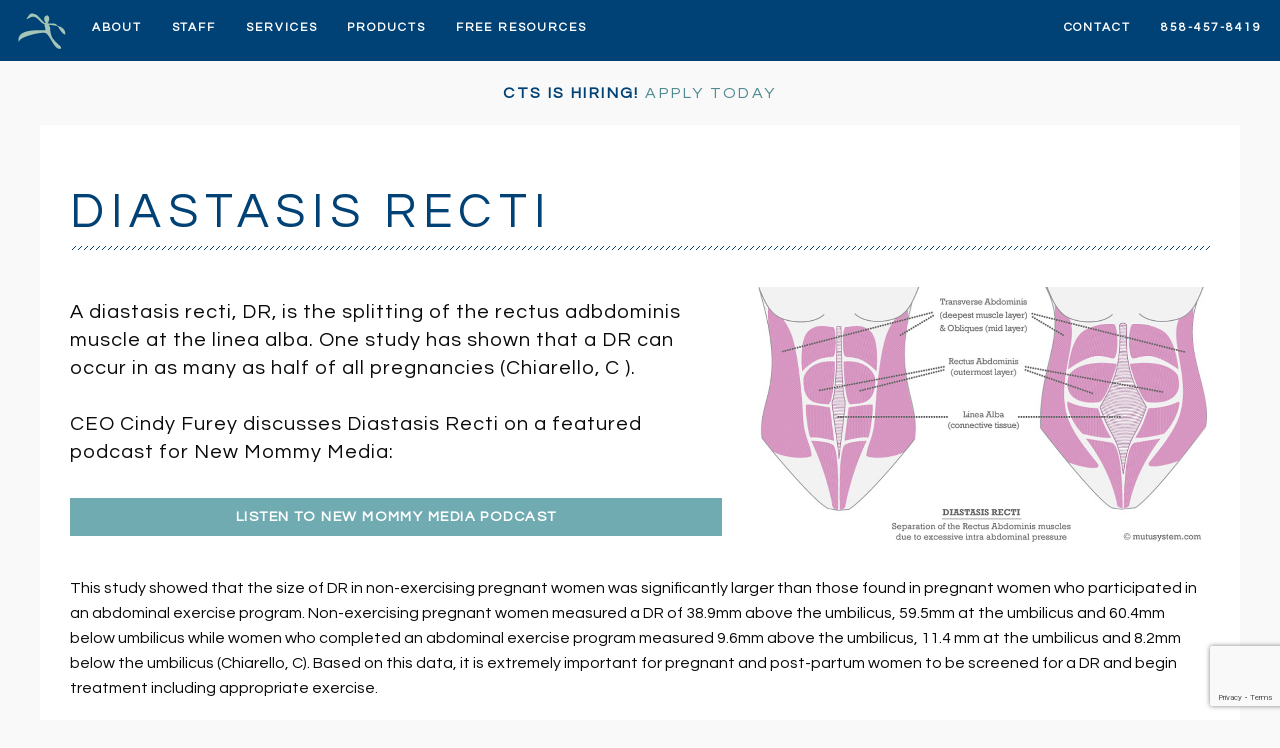

--- FILE ---
content_type: text/html
request_url: https://comprehensivetherapy.com/diastasis-recti.html
body_size: 3954
content:
<!doctype html>
<html class="no-js" lang="en">
	<script src="https://www.google.com/recaptcha/api.js" async defer></script>
  <head>
    <meta charset="utf-8" />
    <meta name="viewport" content="width=device-width, initial-scale=1.0" />
    <title>Comprehensive Therapy Services</title>
    <link rel="shortcut icon" href="favicon.ico" />
    <link href="https://fonts.googleapis.com/css?family=Questrial" rel="stylesheet">
    
    <link rel="stylesheet" href="https://dhbhdrzi4tiry.cloudfront.net/cdn/sites/foundation.min.css">
    <link rel="stylesheet" href="/css/foundation.css">
  </head>
  <body style="background-color:#f9f9f9;">  
  

  <!-- NAVIGATION STARTS -->
<div class="top-bar" id="notmobile">
	
	
<a href="/"><img src="/images/logo-person-sm.png" alt="logo" style="float:left;padding:0px 10px 0px 4px;"></a>
  <ul class="breadcrumbs" style="float:left;">
  <li><a href="about.html">ABOUT</a></li>
  <li><a href="staff.html">STAFF</a></li>
  <li><a href="services.html">SERVICES</a></li>
  <li><a href="products.html">PRODUCTS</a></li>
  <li><a href="learning.html">FREE RESOURCES</a></li></ul>
  <ul class="breadcrumbs" style="float:right;">
  <li><a href="contact.html">CONTACT</a></li>
  <li><a href="tel://1-858-457-8419">858-457-8419</a></li>
  </ul>
</div>
  <!-- NAVIGATION ENDS -->


<div id="mobile">

<div class="title-bar" data-responsive-toggle="example-menu" data-hide-for="medium">
<a href="/"><img src="/images/logo-person-sm.png" alt="logo" style="float:left;padding:0px 15px 0px 4px;" /></a>
  <button class="menu-icon" type="button" data-toggle></button>
  <div class="title-bar-title" style="padding:10px 0px 10px 0px;">MENU</div>
  
  <h3 style="text-align:right;padding-right:10px;"><a href="tel://1-858-457-8419" style="color:#ffffff;font-size:larger;">858-457-8419</a></h3>
  
</div>

<div class="top-bar" id="example-menu">
  <div class="top-bar-left">
    <ul class="vertical medium-horizontal menu">
      <li><a href="about.html">ABOUT</a></li>
	  <li><a href="staff.html">STAFF</a></li>
      <li><a href="services.html">SERVICES</a></li>
  <li><a href="products.html">PRODUCTS</a></li>
  <li><a href="learning.html">FREE RESOURCES</a></li>
  <li><a href="contact.html">CONTACT</a></li>
  <li><a href="tel://1-858-457-8419">858-457-8419</a></li>
    </ul>
  </div>
</div>

</div>
	  
	  
<div class="row headers text-center" style="padding:20px;font-size:16px;text-align: center !important; margin: auto !important;">
	<strong>CTS IS HIRING!</strong> <a href="https://comprehensivetherapy.com/career.html">Apply Today</a>
	
<!-- <strong>CTS &amp; COVID-19:</strong> &nbsp; <a href="https://comprehensivetherapy.com/index.html#covid">Latest Updates</a> &nbsp;|&nbsp; <a href="index.html#virtualvisit">Request a Virtual Visit</a>&nbsp;|&nbsp; <a href="index.html#videos">Messages from our Therapists</a> -->
</div> 
<!-- CTS Temporary Closure due to COVID-19 -->



  <!-- MOBILE NAVIGATION STARTS
  
<div class="top-bar text-center" id="mobile">
<a href="#"><img src="/images/logo-person-sm.png" alt="logo" style="float:left;padding:0px 10px 30px 5px;"></a>
  <ul class="breadcrumbs">
  <li><a href="#">SERVICES</a></li>
  <li><a href="#">CLASSES</a></li>
  <li><a href="#">PRODUCTS</a></li>
  <li><a href="#">TESTIMONIALS</a></li>
  <li><a href="#">LEARNING</a></li>
  <li><a href="#">ABOUT</a></li>
  <li><a href="contact.html">CONTACT</a></li>
  <li><a href="tel://1-858-457-8419">858-457-8419</a></li>
  </ul>
</div>
 MOBILE NAVIGATION ENDS -->

<div class="row" style="padding:30px;background-color:#ffffff;">
<br clear="all" />
<h1 class="headers">Diastasis Recti</h1>
<hr class="headerlines" />
<br clear="all" />


<div class="row">
<div class="medium-12 large-7 columns">
<br clear="all" />
<h5>A diastasis recti, DR, is the splitting of the rectus adbdominis muscle at the linea alba. One study has shown that a DR can occur in as many as half of all pregnancies (Chiarello, C ).
<br /><br />
CEO Cindy Furey discusses Diastasis Recti on a featured podcast for New Mommy Media:</h5>
<br />
<a href="http://www.newmommymedia.com/episode/diastasis-recti-abdominal-separation-after-twins/" target="_blank" class="button buttonlight expanded">LISTEN TO NEW MOMMY MEDIA PODCAST</a>
<br clear="all" />
</div>

<div class="medium-12 large-5 columns">
<img class="thumbnail" src="/images/story-page-diastasis-recti.png" style="width:100%;">
</div>
</div>
<p>This study showed that the size of DR in non-exercising pregnant women was significantly larger than those found in pregnant women who participated in an abdominal exercise program. Non-exercising pregnant women measured a DR of 38.9mm above the umbilicus, 59.5mm at the umbilicus and 60.4mm below umbilicus while women who completed an abdominal exercise program measured 9.6mm above the umbilicus, 11.4 mm at the umbilicus and 8.2mm below the umbilicus (Chiarello, C). Based on this data, it is extremely important for pregnant and post-partum women to be screened for a DR and begin treatment including appropriate exercise.</p>

<p>During pregnancy and post-patrum, appropriate exercises include training of the Transverse Abdominis (TrA) muscle. One of the most effective ways in which to activate the TrA while pregnant is in the quadruped position (hands and knees). Here you can exhale while feeling like you are using your abdominal muscles to hug the baby. There should be no movement of the spine however the belly will rise and feel supported. The TrA muscle would be utilized in all strengthening exercises when rehabing a DR from quadruped breathing to plank and eventual return to controlled abdominal curls.</p>

<img src="/images/diastasis-recti-2.png" style="float:left;padding:10px;" />
<p>Other treatment techniques that are used with exercise to correct a DR are the application of Kinesiotape or the use of an abdominal binder. The Kinesiotape application can provide support where the separation of the muscle is present while still allowing completely free motion. There are various techniques for tape application, all of which can be self applied and worn during an exercise program. An abdominal binder is slightly more supportive than the tape application because it covers a greater area. There are many binders out there, ranging in size and look. A new abdominal binder we have available at CTS is the FITSplint. The FITSplint is able to be worn during pregnancy and post-partum. It can be used during exercise and while seated to provide support for DR and pain in the abdominal region. Both Kinesoptape and an abdominal binder reinforce the physical therapy treatment at home, provide support during daily activities, are cost effective and are easy to use.</p>

<p>If you feel you may have a Diastasis Recti it is important to be screened by a medical professional. There are treatment options available that can prevent current or future pain associated with a DR. Please contact CTS with any questions.</p>



</div>


<div class="callout large secondary"  style="margin-bottom:0 !important;border-top:3px solid #70ABB2;">
<div class="row" id="notmobile">   
   
   <div class="medium-6 large-4 columns" style="font-size:18px;padding:10px 10px 10px 30px;">
<h5 class="headers">PHONE</h5>
858-457-8419
<br clear="all" /><br clear="all" />
<h5 class="headers">FAX</h5>
858-457-0670
<br clear="all" /><br clear="all" />
<h5 class="headers">HOURS</h5>
Monday-Friday, 7am-7pm
<br clear="all" /><br clear="all" />
	   <p><a href="https://www.facebook.com/pages/Comprehensive-Therapy-Services/163285940369644?fref=ts" target="_blank"><img src="/images/cts-icons-facebook.png" style="width:34px;padding:2px;" /></a> <a href="https://www.instagram.com/comprehensivetherapyservices/" target="_blank"><img src="/images/cts-icons-ig.png" style="width:34px;padding:2px;" /></a> <a href="https://www.yelp.com/biz/comprehensive-therapy-services-san-diego" target="_blank"><img src="/images/cts-icons-yelp.png" style="width:34px;padding:2px;" /></a> <a href="https://comprehensivetherapyservices.blogspot.com/" target="_blank"><img src="/images/cts-icons-blog.png" style="width:34px;padding:2px;" /></a> <a href="search.html"><img src="/images/cts-icons-search.png" style="width:34px;padding:2px;" /></a></p>
</div>


<div class="medium-6 large-4 columns" style="font-size:18px;padding:10px 10px 10px 10px;">
<h5 class="headers">EMAIL</h5>
<a href="mailto:info@comprehensivetherapy.com">info@comprehensivetherapy.com</a>
<br clear="all" /><br clear="all" />
<h5 class="headers">ADDRESS</h5>
Our locations have changed!<br>
<a href="/index.html#partnership">New Locations and Directions</a>
	
	<br clear="all" /><br clear="all" />
	
	
</div>        
   

<div class="medium-6 large-4 columns" style="font-size:18px;padding:10px 30px 10px 10px;">
	
	<!-- Begin Constant Contact Inline Form Code -->
<div class="ctct-inline-form" data-form-id="cd51814f-d98b-40d4-8ad4-a66d9b8d9b94"></div>
<!-- End Constant Contact Inline Form Code --><br>
	
	<!--
<form name="ccoptin" action="http://visitor.r20.constantcontact.com/d.jsp" target="_blank" method="post" style="margin-bottom:3;">
<h6 class="headers">SUBSCRIBE TO OUR NEWSLETTER</h6>
<span style="font-family: 'Questrial', sans-serif; font-size:12px; color:#5d5d5d;">Email Address</span>
<input type="text" name="ea" size="20" value="" style="font-family: 'Questrial', sans-serif; font-size:10px; border:1px solid #999999;">
<input type="button" name="submit" value="SUBSCRIBE" class="button small buttonlight">
<input type="hidden" name="llr" value="ezmyeneab">
<input type="hidden" name="m" value="1104247796516">
<input type="hidden" name="p" value="oi">
</form> -->



</div>

</div>






<div class="row" id="mobile">   
   
   <div class="medium-6 large-4 columns" style="font-size:18px;">
<h5 class="headers">PHONE</h5>
858-457-8419
<br clear="all" /><br clear="all" />
<h5 class="headers">FAX</h5>
858-457-0670
<br clear="all" /><br clear="all" />
<h5 class="headers">HOURS</h5>
Monday-Friday from 7am-7pm
<br clear="all" /><br clear="all" />
</div>


<div class="medium-6 large-4 columns" style="font-size:18px;">
<h5 class="headers">EMAIL</h5>
<a href="mailto:info@comprehensivetherapy.com">info@comprehensivetherapy.com</a>
<br clear="all" /><br clear="all" />
<h5 class="headers">ADDRESS</h5>
Our locations have changed!<br>
<a href="/index.html#partnership">New Locations and Directions</a>
<br clear="all" /><br clear="all" />
</div>        
   

<div class="medium-6 large-4 columns" style="font-size:18px;">
<form name="ccoptin" action="http://visitor.r20.constantcontact.com/d.jsp" target="_blank" method="post" style="margin-bottom:3;">
<h6 class="headers">SUBSCRIBE TO OUR NEWSLETTER</h6>
<span style="font-family: 'Questrial', sans-serif; font-size:12px; color:#5d5d5d;">Email Address</span>
<input type="text" name="ea" size="20" value="" style="font-family: 'Questrial', sans-serif; font-size:10px; border:1px solid #999999;">
<input type="button" name="submit" value="SUBSCRIBE" class="button small buttonlight">
<input type="hidden" name="llr" value="ezmyeneab">
<input type="hidden" name="m" value="1104247796516">
<input type="hidden" name="p" value="oi">
</form>
<p style="text-align:right;"><a href="https://www.facebook.com/pages/Comprehensive-Therapy-Services/163285940369644?fref=ts" target="_blank"><img src="/images/cts-icons-facebook.png" style="width:34px;padding:2px;" /></a> <a href="https://www.instagram.com/comprehensivetherapyservices/" target="_blank"><img src="/images/cts-icons-ig.png" style="width:34px;padding:2px;" /></a> <a href="https://www.yelp.com/biz/comprehensive-therapy-services-san-diego" target="_blank"><img src="/images/cts-icons-yelp.png" style="width:34px;padding:2px;" /></a> <a href="https://comprehensivetherapyservices.blogspot.com/" target="_blank"><img src="/images/cts-icons-blog.png" style="width:34px;padding:2px;" /></a> <a href="search.html"><img src="/images/cts-icons-search.png" style="width:34px;padding:2px;" /></a></p>
</div>

</div>
</div>
<!-- MINT FOOTER -->   
<div class="callout large babymenu">
<div class="row" id="notmobile">
<div class="medium-6 columns" style="float:left;text-align:right;">

<a href="about.html">About</a><br>
<!--<a href="http://comprehensivetherapyservices.blogspot.com/" target="_blank">Blog</a><br>-->
<a href="career.html">Careers</a><br>
<!--<a href="classes.html">Classes</a><br>-->
<!--<a href="index.html#commontreatments">Common Treatments</a><br> -->
<a href="contact.html">Contact</a><br>
<a href="/index.html#partnership">Directions</a><br>
<a href="forms.html">Forms</a><br>
<a href="insurance.html">Insurance</a><br>
<a href="learning.html">Learning</a><br>
<a href="common-problems.html">Men's Health</a><br>


</div>

<div class="medium-6 columns" style="float:right;text-align:left;">
<a href="learning.html">Newsletter</a><br>
<a href="learning.html#links">Partners</a><br>
<!--<a href="https://quickclick.com/r/m0s9y" target="_blank">Pay Bill</a><br>-->
<a href="products.html">Products</a><br>
<a href="search.html">Search</a><br>
<a href="services.html">Services</a><br>
<a href="staff.html">Staff</a><br>
<a href="testimonials.html">Testimonials</a><br>
<!--<a href="index.html#virtualvisit" target="_blank">Virtual Visit</a><br>-->
<a href="common-problems.html">Women's Health</a>

</div>
</div>

<div class="row" id="mobile">
<div class="small-6 columns">

<a href="about.html">About</a><br>
<!--<a href="http://comprehensivetherapyservices.blogspot.com/" target="_blank">Blog</a><br>-->
<a href="career.html">Careers</a><br>
<!--<a href="classes.html">Classes</a><br>-->
<!--<a href="index.html#commontreatments">Common Treatments</a><br> -->
<a href="contact.html">Contact</a><br>
<a href="/index.html#partnership">Directions</a><br>
<a href="forms.html">Forms</a><br>
<a href="insurance.html">Insurance</a><br>
<a href="learning.html">Learning</a><br>
<a href="common-problems.html">Men's Health</a>
</div>

<div class="small-6 columns">
<a href="learning.html">Newsletter</a><br>
<!--<a href="https://quickclick.com/r/m0s9y" target="_blank">Pay Bill</a><br> -->
<a href="learning.html#links">Partners</a><br>
<a href="products.html">Products</a><br>
<a href="search.html">Search</a><br>
<a href="services.html">Services</a><br>
<a href="staff.html">Staff</a><br>
<a href="testimonials.html">Testimonials</a><br>
<!--<a href="index.html#virtualvisit" target="_blank">Virtual Visit</a><br>-->
<a href="common-problems.html">Women's Health</a>
</div>
</div>

</div>
    
   <!-- END MINT FOOTER -->


    
   <!-- COPYRIGHT -->
    
<div class="row" style="font-size:12px;padding-bottom:10px;text-align:center;font-family:'Questrial', sans-serif;">
&copy; <script type="text/javascript">document.write( new Date().getFullYear() );</script> Comprehensive Therapy Services, Inc. All Rights Reserved &nbsp;&nbsp;//&nbsp;&nbsp; <a href="https://www.hightimedesigns.com/" target="_blank">High Time Designs</a>
</div>
<!-- END COPYRIGHT -->      
<div class="row" style="text-align: center;padding:2px 5px 15px 5px;">   
<span id="siteseal"><script async type="text/javascript" src="https://seal.godaddy.com/getSeal?sealID=TbOhAmEwMXesqXnglpjXymE0E7j1sp6kGb91IOz1GVymstTzkhFWeDWaGAFe"></script></span>
</div>

<div class="row" style="text-align: center;padding:2px 5px 15px 5px;">
<a href="https://badges.parchment.com/public/assertions/CxmKZI2TRfSbVCHHfrH78Q?identity__email=cindy%40comprehensivetherapy.com"><img width="100px" height="100px" src="https://badges.parchment.com/public/assertions/CxmKZI2TRfSbVCHHfrH78Q/image"></a>
</div>

<div class="row" style="text-align: center;padding:2px 5px 15px 5px;"> <a href="https://www.facebook.com/pages/Comprehensive-Therapy-Services/163285940369644?fref=ts" target="_blank"><img src="/images/cts-icons-facebook.png" style="width:22px;padding:2px;"></a> <a href="https://www.instagram.com/comprehensivetherapyservices/" target="_blank"><img src="/images/cts-icons-ig.png" style="width:22px;padding:2px;"></a> <a href="https://www.yelp.com/biz/comprehensive-therapy-services-san-diego" target="_blank"><img src="/images/cts-icons-yelp.png" style="width:22px;padding:2px;"></a> <a href="https://comprehensivetherapyservices.blogspot.com/" target="_blank"><img src="/images/cts-icons-blog.png" style="width:22px;padding:2px;"></a> <a href="search.html"><img src="/images/cts-icons-search.png" style="width:22px;padding:2px;"></a>
</div>



    <script src="https://code.jquery.com/jquery-2.1.4.min.js"></script>
    <script src="https://dhbhdrzi4tiry.cloudfront.net/cdn/sites/foundation.js"></script>
    <script>
      $(document).foundation();
    </script>
 
<!-- Begin Constant Contact Active Forms -->
<script> var _ctct_m = "c11016e61f7c36a50dfd2fec49c5a04c"; </script>
<script id="signupScript" src="//static.ctctcdn.com/js/signup-form-widget/current/signup-form-widget.min.js" async defer></script>
<!-- End Constant Contact Active Forms -->

</body>
</html>


--- FILE ---
content_type: text/html; charset=utf-8
request_url: https://www.google.com/recaptcha/api2/anchor?ar=1&k=6LfHrSkUAAAAAPnKk5cT6JuKlKPzbwyTYuO8--Vr&co=aHR0cHM6Ly9jb21wcmVoZW5zaXZldGhlcmFweS5jb206NDQz&hl=en&v=N67nZn4AqZkNcbeMu4prBgzg&size=invisible&anchor-ms=20000&execute-ms=30000&cb=ai7n2agoqcst
body_size: 49315
content:
<!DOCTYPE HTML><html dir="ltr" lang="en"><head><meta http-equiv="Content-Type" content="text/html; charset=UTF-8">
<meta http-equiv="X-UA-Compatible" content="IE=edge">
<title>reCAPTCHA</title>
<style type="text/css">
/* cyrillic-ext */
@font-face {
  font-family: 'Roboto';
  font-style: normal;
  font-weight: 400;
  font-stretch: 100%;
  src: url(//fonts.gstatic.com/s/roboto/v48/KFO7CnqEu92Fr1ME7kSn66aGLdTylUAMa3GUBHMdazTgWw.woff2) format('woff2');
  unicode-range: U+0460-052F, U+1C80-1C8A, U+20B4, U+2DE0-2DFF, U+A640-A69F, U+FE2E-FE2F;
}
/* cyrillic */
@font-face {
  font-family: 'Roboto';
  font-style: normal;
  font-weight: 400;
  font-stretch: 100%;
  src: url(//fonts.gstatic.com/s/roboto/v48/KFO7CnqEu92Fr1ME7kSn66aGLdTylUAMa3iUBHMdazTgWw.woff2) format('woff2');
  unicode-range: U+0301, U+0400-045F, U+0490-0491, U+04B0-04B1, U+2116;
}
/* greek-ext */
@font-face {
  font-family: 'Roboto';
  font-style: normal;
  font-weight: 400;
  font-stretch: 100%;
  src: url(//fonts.gstatic.com/s/roboto/v48/KFO7CnqEu92Fr1ME7kSn66aGLdTylUAMa3CUBHMdazTgWw.woff2) format('woff2');
  unicode-range: U+1F00-1FFF;
}
/* greek */
@font-face {
  font-family: 'Roboto';
  font-style: normal;
  font-weight: 400;
  font-stretch: 100%;
  src: url(//fonts.gstatic.com/s/roboto/v48/KFO7CnqEu92Fr1ME7kSn66aGLdTylUAMa3-UBHMdazTgWw.woff2) format('woff2');
  unicode-range: U+0370-0377, U+037A-037F, U+0384-038A, U+038C, U+038E-03A1, U+03A3-03FF;
}
/* math */
@font-face {
  font-family: 'Roboto';
  font-style: normal;
  font-weight: 400;
  font-stretch: 100%;
  src: url(//fonts.gstatic.com/s/roboto/v48/KFO7CnqEu92Fr1ME7kSn66aGLdTylUAMawCUBHMdazTgWw.woff2) format('woff2');
  unicode-range: U+0302-0303, U+0305, U+0307-0308, U+0310, U+0312, U+0315, U+031A, U+0326-0327, U+032C, U+032F-0330, U+0332-0333, U+0338, U+033A, U+0346, U+034D, U+0391-03A1, U+03A3-03A9, U+03B1-03C9, U+03D1, U+03D5-03D6, U+03F0-03F1, U+03F4-03F5, U+2016-2017, U+2034-2038, U+203C, U+2040, U+2043, U+2047, U+2050, U+2057, U+205F, U+2070-2071, U+2074-208E, U+2090-209C, U+20D0-20DC, U+20E1, U+20E5-20EF, U+2100-2112, U+2114-2115, U+2117-2121, U+2123-214F, U+2190, U+2192, U+2194-21AE, U+21B0-21E5, U+21F1-21F2, U+21F4-2211, U+2213-2214, U+2216-22FF, U+2308-230B, U+2310, U+2319, U+231C-2321, U+2336-237A, U+237C, U+2395, U+239B-23B7, U+23D0, U+23DC-23E1, U+2474-2475, U+25AF, U+25B3, U+25B7, U+25BD, U+25C1, U+25CA, U+25CC, U+25FB, U+266D-266F, U+27C0-27FF, U+2900-2AFF, U+2B0E-2B11, U+2B30-2B4C, U+2BFE, U+3030, U+FF5B, U+FF5D, U+1D400-1D7FF, U+1EE00-1EEFF;
}
/* symbols */
@font-face {
  font-family: 'Roboto';
  font-style: normal;
  font-weight: 400;
  font-stretch: 100%;
  src: url(//fonts.gstatic.com/s/roboto/v48/KFO7CnqEu92Fr1ME7kSn66aGLdTylUAMaxKUBHMdazTgWw.woff2) format('woff2');
  unicode-range: U+0001-000C, U+000E-001F, U+007F-009F, U+20DD-20E0, U+20E2-20E4, U+2150-218F, U+2190, U+2192, U+2194-2199, U+21AF, U+21E6-21F0, U+21F3, U+2218-2219, U+2299, U+22C4-22C6, U+2300-243F, U+2440-244A, U+2460-24FF, U+25A0-27BF, U+2800-28FF, U+2921-2922, U+2981, U+29BF, U+29EB, U+2B00-2BFF, U+4DC0-4DFF, U+FFF9-FFFB, U+10140-1018E, U+10190-1019C, U+101A0, U+101D0-101FD, U+102E0-102FB, U+10E60-10E7E, U+1D2C0-1D2D3, U+1D2E0-1D37F, U+1F000-1F0FF, U+1F100-1F1AD, U+1F1E6-1F1FF, U+1F30D-1F30F, U+1F315, U+1F31C, U+1F31E, U+1F320-1F32C, U+1F336, U+1F378, U+1F37D, U+1F382, U+1F393-1F39F, U+1F3A7-1F3A8, U+1F3AC-1F3AF, U+1F3C2, U+1F3C4-1F3C6, U+1F3CA-1F3CE, U+1F3D4-1F3E0, U+1F3ED, U+1F3F1-1F3F3, U+1F3F5-1F3F7, U+1F408, U+1F415, U+1F41F, U+1F426, U+1F43F, U+1F441-1F442, U+1F444, U+1F446-1F449, U+1F44C-1F44E, U+1F453, U+1F46A, U+1F47D, U+1F4A3, U+1F4B0, U+1F4B3, U+1F4B9, U+1F4BB, U+1F4BF, U+1F4C8-1F4CB, U+1F4D6, U+1F4DA, U+1F4DF, U+1F4E3-1F4E6, U+1F4EA-1F4ED, U+1F4F7, U+1F4F9-1F4FB, U+1F4FD-1F4FE, U+1F503, U+1F507-1F50B, U+1F50D, U+1F512-1F513, U+1F53E-1F54A, U+1F54F-1F5FA, U+1F610, U+1F650-1F67F, U+1F687, U+1F68D, U+1F691, U+1F694, U+1F698, U+1F6AD, U+1F6B2, U+1F6B9-1F6BA, U+1F6BC, U+1F6C6-1F6CF, U+1F6D3-1F6D7, U+1F6E0-1F6EA, U+1F6F0-1F6F3, U+1F6F7-1F6FC, U+1F700-1F7FF, U+1F800-1F80B, U+1F810-1F847, U+1F850-1F859, U+1F860-1F887, U+1F890-1F8AD, U+1F8B0-1F8BB, U+1F8C0-1F8C1, U+1F900-1F90B, U+1F93B, U+1F946, U+1F984, U+1F996, U+1F9E9, U+1FA00-1FA6F, U+1FA70-1FA7C, U+1FA80-1FA89, U+1FA8F-1FAC6, U+1FACE-1FADC, U+1FADF-1FAE9, U+1FAF0-1FAF8, U+1FB00-1FBFF;
}
/* vietnamese */
@font-face {
  font-family: 'Roboto';
  font-style: normal;
  font-weight: 400;
  font-stretch: 100%;
  src: url(//fonts.gstatic.com/s/roboto/v48/KFO7CnqEu92Fr1ME7kSn66aGLdTylUAMa3OUBHMdazTgWw.woff2) format('woff2');
  unicode-range: U+0102-0103, U+0110-0111, U+0128-0129, U+0168-0169, U+01A0-01A1, U+01AF-01B0, U+0300-0301, U+0303-0304, U+0308-0309, U+0323, U+0329, U+1EA0-1EF9, U+20AB;
}
/* latin-ext */
@font-face {
  font-family: 'Roboto';
  font-style: normal;
  font-weight: 400;
  font-stretch: 100%;
  src: url(//fonts.gstatic.com/s/roboto/v48/KFO7CnqEu92Fr1ME7kSn66aGLdTylUAMa3KUBHMdazTgWw.woff2) format('woff2');
  unicode-range: U+0100-02BA, U+02BD-02C5, U+02C7-02CC, U+02CE-02D7, U+02DD-02FF, U+0304, U+0308, U+0329, U+1D00-1DBF, U+1E00-1E9F, U+1EF2-1EFF, U+2020, U+20A0-20AB, U+20AD-20C0, U+2113, U+2C60-2C7F, U+A720-A7FF;
}
/* latin */
@font-face {
  font-family: 'Roboto';
  font-style: normal;
  font-weight: 400;
  font-stretch: 100%;
  src: url(//fonts.gstatic.com/s/roboto/v48/KFO7CnqEu92Fr1ME7kSn66aGLdTylUAMa3yUBHMdazQ.woff2) format('woff2');
  unicode-range: U+0000-00FF, U+0131, U+0152-0153, U+02BB-02BC, U+02C6, U+02DA, U+02DC, U+0304, U+0308, U+0329, U+2000-206F, U+20AC, U+2122, U+2191, U+2193, U+2212, U+2215, U+FEFF, U+FFFD;
}
/* cyrillic-ext */
@font-face {
  font-family: 'Roboto';
  font-style: normal;
  font-weight: 500;
  font-stretch: 100%;
  src: url(//fonts.gstatic.com/s/roboto/v48/KFO7CnqEu92Fr1ME7kSn66aGLdTylUAMa3GUBHMdazTgWw.woff2) format('woff2');
  unicode-range: U+0460-052F, U+1C80-1C8A, U+20B4, U+2DE0-2DFF, U+A640-A69F, U+FE2E-FE2F;
}
/* cyrillic */
@font-face {
  font-family: 'Roboto';
  font-style: normal;
  font-weight: 500;
  font-stretch: 100%;
  src: url(//fonts.gstatic.com/s/roboto/v48/KFO7CnqEu92Fr1ME7kSn66aGLdTylUAMa3iUBHMdazTgWw.woff2) format('woff2');
  unicode-range: U+0301, U+0400-045F, U+0490-0491, U+04B0-04B1, U+2116;
}
/* greek-ext */
@font-face {
  font-family: 'Roboto';
  font-style: normal;
  font-weight: 500;
  font-stretch: 100%;
  src: url(//fonts.gstatic.com/s/roboto/v48/KFO7CnqEu92Fr1ME7kSn66aGLdTylUAMa3CUBHMdazTgWw.woff2) format('woff2');
  unicode-range: U+1F00-1FFF;
}
/* greek */
@font-face {
  font-family: 'Roboto';
  font-style: normal;
  font-weight: 500;
  font-stretch: 100%;
  src: url(//fonts.gstatic.com/s/roboto/v48/KFO7CnqEu92Fr1ME7kSn66aGLdTylUAMa3-UBHMdazTgWw.woff2) format('woff2');
  unicode-range: U+0370-0377, U+037A-037F, U+0384-038A, U+038C, U+038E-03A1, U+03A3-03FF;
}
/* math */
@font-face {
  font-family: 'Roboto';
  font-style: normal;
  font-weight: 500;
  font-stretch: 100%;
  src: url(//fonts.gstatic.com/s/roboto/v48/KFO7CnqEu92Fr1ME7kSn66aGLdTylUAMawCUBHMdazTgWw.woff2) format('woff2');
  unicode-range: U+0302-0303, U+0305, U+0307-0308, U+0310, U+0312, U+0315, U+031A, U+0326-0327, U+032C, U+032F-0330, U+0332-0333, U+0338, U+033A, U+0346, U+034D, U+0391-03A1, U+03A3-03A9, U+03B1-03C9, U+03D1, U+03D5-03D6, U+03F0-03F1, U+03F4-03F5, U+2016-2017, U+2034-2038, U+203C, U+2040, U+2043, U+2047, U+2050, U+2057, U+205F, U+2070-2071, U+2074-208E, U+2090-209C, U+20D0-20DC, U+20E1, U+20E5-20EF, U+2100-2112, U+2114-2115, U+2117-2121, U+2123-214F, U+2190, U+2192, U+2194-21AE, U+21B0-21E5, U+21F1-21F2, U+21F4-2211, U+2213-2214, U+2216-22FF, U+2308-230B, U+2310, U+2319, U+231C-2321, U+2336-237A, U+237C, U+2395, U+239B-23B7, U+23D0, U+23DC-23E1, U+2474-2475, U+25AF, U+25B3, U+25B7, U+25BD, U+25C1, U+25CA, U+25CC, U+25FB, U+266D-266F, U+27C0-27FF, U+2900-2AFF, U+2B0E-2B11, U+2B30-2B4C, U+2BFE, U+3030, U+FF5B, U+FF5D, U+1D400-1D7FF, U+1EE00-1EEFF;
}
/* symbols */
@font-face {
  font-family: 'Roboto';
  font-style: normal;
  font-weight: 500;
  font-stretch: 100%;
  src: url(//fonts.gstatic.com/s/roboto/v48/KFO7CnqEu92Fr1ME7kSn66aGLdTylUAMaxKUBHMdazTgWw.woff2) format('woff2');
  unicode-range: U+0001-000C, U+000E-001F, U+007F-009F, U+20DD-20E0, U+20E2-20E4, U+2150-218F, U+2190, U+2192, U+2194-2199, U+21AF, U+21E6-21F0, U+21F3, U+2218-2219, U+2299, U+22C4-22C6, U+2300-243F, U+2440-244A, U+2460-24FF, U+25A0-27BF, U+2800-28FF, U+2921-2922, U+2981, U+29BF, U+29EB, U+2B00-2BFF, U+4DC0-4DFF, U+FFF9-FFFB, U+10140-1018E, U+10190-1019C, U+101A0, U+101D0-101FD, U+102E0-102FB, U+10E60-10E7E, U+1D2C0-1D2D3, U+1D2E0-1D37F, U+1F000-1F0FF, U+1F100-1F1AD, U+1F1E6-1F1FF, U+1F30D-1F30F, U+1F315, U+1F31C, U+1F31E, U+1F320-1F32C, U+1F336, U+1F378, U+1F37D, U+1F382, U+1F393-1F39F, U+1F3A7-1F3A8, U+1F3AC-1F3AF, U+1F3C2, U+1F3C4-1F3C6, U+1F3CA-1F3CE, U+1F3D4-1F3E0, U+1F3ED, U+1F3F1-1F3F3, U+1F3F5-1F3F7, U+1F408, U+1F415, U+1F41F, U+1F426, U+1F43F, U+1F441-1F442, U+1F444, U+1F446-1F449, U+1F44C-1F44E, U+1F453, U+1F46A, U+1F47D, U+1F4A3, U+1F4B0, U+1F4B3, U+1F4B9, U+1F4BB, U+1F4BF, U+1F4C8-1F4CB, U+1F4D6, U+1F4DA, U+1F4DF, U+1F4E3-1F4E6, U+1F4EA-1F4ED, U+1F4F7, U+1F4F9-1F4FB, U+1F4FD-1F4FE, U+1F503, U+1F507-1F50B, U+1F50D, U+1F512-1F513, U+1F53E-1F54A, U+1F54F-1F5FA, U+1F610, U+1F650-1F67F, U+1F687, U+1F68D, U+1F691, U+1F694, U+1F698, U+1F6AD, U+1F6B2, U+1F6B9-1F6BA, U+1F6BC, U+1F6C6-1F6CF, U+1F6D3-1F6D7, U+1F6E0-1F6EA, U+1F6F0-1F6F3, U+1F6F7-1F6FC, U+1F700-1F7FF, U+1F800-1F80B, U+1F810-1F847, U+1F850-1F859, U+1F860-1F887, U+1F890-1F8AD, U+1F8B0-1F8BB, U+1F8C0-1F8C1, U+1F900-1F90B, U+1F93B, U+1F946, U+1F984, U+1F996, U+1F9E9, U+1FA00-1FA6F, U+1FA70-1FA7C, U+1FA80-1FA89, U+1FA8F-1FAC6, U+1FACE-1FADC, U+1FADF-1FAE9, U+1FAF0-1FAF8, U+1FB00-1FBFF;
}
/* vietnamese */
@font-face {
  font-family: 'Roboto';
  font-style: normal;
  font-weight: 500;
  font-stretch: 100%;
  src: url(//fonts.gstatic.com/s/roboto/v48/KFO7CnqEu92Fr1ME7kSn66aGLdTylUAMa3OUBHMdazTgWw.woff2) format('woff2');
  unicode-range: U+0102-0103, U+0110-0111, U+0128-0129, U+0168-0169, U+01A0-01A1, U+01AF-01B0, U+0300-0301, U+0303-0304, U+0308-0309, U+0323, U+0329, U+1EA0-1EF9, U+20AB;
}
/* latin-ext */
@font-face {
  font-family: 'Roboto';
  font-style: normal;
  font-weight: 500;
  font-stretch: 100%;
  src: url(//fonts.gstatic.com/s/roboto/v48/KFO7CnqEu92Fr1ME7kSn66aGLdTylUAMa3KUBHMdazTgWw.woff2) format('woff2');
  unicode-range: U+0100-02BA, U+02BD-02C5, U+02C7-02CC, U+02CE-02D7, U+02DD-02FF, U+0304, U+0308, U+0329, U+1D00-1DBF, U+1E00-1E9F, U+1EF2-1EFF, U+2020, U+20A0-20AB, U+20AD-20C0, U+2113, U+2C60-2C7F, U+A720-A7FF;
}
/* latin */
@font-face {
  font-family: 'Roboto';
  font-style: normal;
  font-weight: 500;
  font-stretch: 100%;
  src: url(//fonts.gstatic.com/s/roboto/v48/KFO7CnqEu92Fr1ME7kSn66aGLdTylUAMa3yUBHMdazQ.woff2) format('woff2');
  unicode-range: U+0000-00FF, U+0131, U+0152-0153, U+02BB-02BC, U+02C6, U+02DA, U+02DC, U+0304, U+0308, U+0329, U+2000-206F, U+20AC, U+2122, U+2191, U+2193, U+2212, U+2215, U+FEFF, U+FFFD;
}
/* cyrillic-ext */
@font-face {
  font-family: 'Roboto';
  font-style: normal;
  font-weight: 900;
  font-stretch: 100%;
  src: url(//fonts.gstatic.com/s/roboto/v48/KFO7CnqEu92Fr1ME7kSn66aGLdTylUAMa3GUBHMdazTgWw.woff2) format('woff2');
  unicode-range: U+0460-052F, U+1C80-1C8A, U+20B4, U+2DE0-2DFF, U+A640-A69F, U+FE2E-FE2F;
}
/* cyrillic */
@font-face {
  font-family: 'Roboto';
  font-style: normal;
  font-weight: 900;
  font-stretch: 100%;
  src: url(//fonts.gstatic.com/s/roboto/v48/KFO7CnqEu92Fr1ME7kSn66aGLdTylUAMa3iUBHMdazTgWw.woff2) format('woff2');
  unicode-range: U+0301, U+0400-045F, U+0490-0491, U+04B0-04B1, U+2116;
}
/* greek-ext */
@font-face {
  font-family: 'Roboto';
  font-style: normal;
  font-weight: 900;
  font-stretch: 100%;
  src: url(//fonts.gstatic.com/s/roboto/v48/KFO7CnqEu92Fr1ME7kSn66aGLdTylUAMa3CUBHMdazTgWw.woff2) format('woff2');
  unicode-range: U+1F00-1FFF;
}
/* greek */
@font-face {
  font-family: 'Roboto';
  font-style: normal;
  font-weight: 900;
  font-stretch: 100%;
  src: url(//fonts.gstatic.com/s/roboto/v48/KFO7CnqEu92Fr1ME7kSn66aGLdTylUAMa3-UBHMdazTgWw.woff2) format('woff2');
  unicode-range: U+0370-0377, U+037A-037F, U+0384-038A, U+038C, U+038E-03A1, U+03A3-03FF;
}
/* math */
@font-face {
  font-family: 'Roboto';
  font-style: normal;
  font-weight: 900;
  font-stretch: 100%;
  src: url(//fonts.gstatic.com/s/roboto/v48/KFO7CnqEu92Fr1ME7kSn66aGLdTylUAMawCUBHMdazTgWw.woff2) format('woff2');
  unicode-range: U+0302-0303, U+0305, U+0307-0308, U+0310, U+0312, U+0315, U+031A, U+0326-0327, U+032C, U+032F-0330, U+0332-0333, U+0338, U+033A, U+0346, U+034D, U+0391-03A1, U+03A3-03A9, U+03B1-03C9, U+03D1, U+03D5-03D6, U+03F0-03F1, U+03F4-03F5, U+2016-2017, U+2034-2038, U+203C, U+2040, U+2043, U+2047, U+2050, U+2057, U+205F, U+2070-2071, U+2074-208E, U+2090-209C, U+20D0-20DC, U+20E1, U+20E5-20EF, U+2100-2112, U+2114-2115, U+2117-2121, U+2123-214F, U+2190, U+2192, U+2194-21AE, U+21B0-21E5, U+21F1-21F2, U+21F4-2211, U+2213-2214, U+2216-22FF, U+2308-230B, U+2310, U+2319, U+231C-2321, U+2336-237A, U+237C, U+2395, U+239B-23B7, U+23D0, U+23DC-23E1, U+2474-2475, U+25AF, U+25B3, U+25B7, U+25BD, U+25C1, U+25CA, U+25CC, U+25FB, U+266D-266F, U+27C0-27FF, U+2900-2AFF, U+2B0E-2B11, U+2B30-2B4C, U+2BFE, U+3030, U+FF5B, U+FF5D, U+1D400-1D7FF, U+1EE00-1EEFF;
}
/* symbols */
@font-face {
  font-family: 'Roboto';
  font-style: normal;
  font-weight: 900;
  font-stretch: 100%;
  src: url(//fonts.gstatic.com/s/roboto/v48/KFO7CnqEu92Fr1ME7kSn66aGLdTylUAMaxKUBHMdazTgWw.woff2) format('woff2');
  unicode-range: U+0001-000C, U+000E-001F, U+007F-009F, U+20DD-20E0, U+20E2-20E4, U+2150-218F, U+2190, U+2192, U+2194-2199, U+21AF, U+21E6-21F0, U+21F3, U+2218-2219, U+2299, U+22C4-22C6, U+2300-243F, U+2440-244A, U+2460-24FF, U+25A0-27BF, U+2800-28FF, U+2921-2922, U+2981, U+29BF, U+29EB, U+2B00-2BFF, U+4DC0-4DFF, U+FFF9-FFFB, U+10140-1018E, U+10190-1019C, U+101A0, U+101D0-101FD, U+102E0-102FB, U+10E60-10E7E, U+1D2C0-1D2D3, U+1D2E0-1D37F, U+1F000-1F0FF, U+1F100-1F1AD, U+1F1E6-1F1FF, U+1F30D-1F30F, U+1F315, U+1F31C, U+1F31E, U+1F320-1F32C, U+1F336, U+1F378, U+1F37D, U+1F382, U+1F393-1F39F, U+1F3A7-1F3A8, U+1F3AC-1F3AF, U+1F3C2, U+1F3C4-1F3C6, U+1F3CA-1F3CE, U+1F3D4-1F3E0, U+1F3ED, U+1F3F1-1F3F3, U+1F3F5-1F3F7, U+1F408, U+1F415, U+1F41F, U+1F426, U+1F43F, U+1F441-1F442, U+1F444, U+1F446-1F449, U+1F44C-1F44E, U+1F453, U+1F46A, U+1F47D, U+1F4A3, U+1F4B0, U+1F4B3, U+1F4B9, U+1F4BB, U+1F4BF, U+1F4C8-1F4CB, U+1F4D6, U+1F4DA, U+1F4DF, U+1F4E3-1F4E6, U+1F4EA-1F4ED, U+1F4F7, U+1F4F9-1F4FB, U+1F4FD-1F4FE, U+1F503, U+1F507-1F50B, U+1F50D, U+1F512-1F513, U+1F53E-1F54A, U+1F54F-1F5FA, U+1F610, U+1F650-1F67F, U+1F687, U+1F68D, U+1F691, U+1F694, U+1F698, U+1F6AD, U+1F6B2, U+1F6B9-1F6BA, U+1F6BC, U+1F6C6-1F6CF, U+1F6D3-1F6D7, U+1F6E0-1F6EA, U+1F6F0-1F6F3, U+1F6F7-1F6FC, U+1F700-1F7FF, U+1F800-1F80B, U+1F810-1F847, U+1F850-1F859, U+1F860-1F887, U+1F890-1F8AD, U+1F8B0-1F8BB, U+1F8C0-1F8C1, U+1F900-1F90B, U+1F93B, U+1F946, U+1F984, U+1F996, U+1F9E9, U+1FA00-1FA6F, U+1FA70-1FA7C, U+1FA80-1FA89, U+1FA8F-1FAC6, U+1FACE-1FADC, U+1FADF-1FAE9, U+1FAF0-1FAF8, U+1FB00-1FBFF;
}
/* vietnamese */
@font-face {
  font-family: 'Roboto';
  font-style: normal;
  font-weight: 900;
  font-stretch: 100%;
  src: url(//fonts.gstatic.com/s/roboto/v48/KFO7CnqEu92Fr1ME7kSn66aGLdTylUAMa3OUBHMdazTgWw.woff2) format('woff2');
  unicode-range: U+0102-0103, U+0110-0111, U+0128-0129, U+0168-0169, U+01A0-01A1, U+01AF-01B0, U+0300-0301, U+0303-0304, U+0308-0309, U+0323, U+0329, U+1EA0-1EF9, U+20AB;
}
/* latin-ext */
@font-face {
  font-family: 'Roboto';
  font-style: normal;
  font-weight: 900;
  font-stretch: 100%;
  src: url(//fonts.gstatic.com/s/roboto/v48/KFO7CnqEu92Fr1ME7kSn66aGLdTylUAMa3KUBHMdazTgWw.woff2) format('woff2');
  unicode-range: U+0100-02BA, U+02BD-02C5, U+02C7-02CC, U+02CE-02D7, U+02DD-02FF, U+0304, U+0308, U+0329, U+1D00-1DBF, U+1E00-1E9F, U+1EF2-1EFF, U+2020, U+20A0-20AB, U+20AD-20C0, U+2113, U+2C60-2C7F, U+A720-A7FF;
}
/* latin */
@font-face {
  font-family: 'Roboto';
  font-style: normal;
  font-weight: 900;
  font-stretch: 100%;
  src: url(//fonts.gstatic.com/s/roboto/v48/KFO7CnqEu92Fr1ME7kSn66aGLdTylUAMa3yUBHMdazQ.woff2) format('woff2');
  unicode-range: U+0000-00FF, U+0131, U+0152-0153, U+02BB-02BC, U+02C6, U+02DA, U+02DC, U+0304, U+0308, U+0329, U+2000-206F, U+20AC, U+2122, U+2191, U+2193, U+2212, U+2215, U+FEFF, U+FFFD;
}

</style>
<link rel="stylesheet" type="text/css" href="https://www.gstatic.com/recaptcha/releases/N67nZn4AqZkNcbeMu4prBgzg/styles__ltr.css">
<script nonce="C1IBa6gjoaHkrPRfIR3CyA" type="text/javascript">window['__recaptcha_api'] = 'https://www.google.com/recaptcha/api2/';</script>
<script type="text/javascript" src="https://www.gstatic.com/recaptcha/releases/N67nZn4AqZkNcbeMu4prBgzg/recaptcha__en.js" nonce="C1IBa6gjoaHkrPRfIR3CyA">
      
    </script></head>
<body><div id="rc-anchor-alert" class="rc-anchor-alert"></div>
<input type="hidden" id="recaptcha-token" value="[base64]">
<script type="text/javascript" nonce="C1IBa6gjoaHkrPRfIR3CyA">
      recaptcha.anchor.Main.init("[\x22ainput\x22,[\x22bgdata\x22,\x22\x22,\[base64]/[base64]/MjU1Ong/[base64]/[base64]/[base64]/[base64]/[base64]/[base64]/[base64]/[base64]/[base64]/[base64]/[base64]/[base64]/[base64]/[base64]/[base64]\\u003d\x22,\[base64]\\u003d\x22,\x22w4VrGsOgwrDDlDFIwqx6wrQpQsOdwqEkFzTDvjHDq8K4wo5WJ8KTw5dNw49cwrltw5FuwqE4w6TCk8KJBX/ChWJ3w5YmwqHDr2/Dg0xyw4VUwr51w40uwp7DrxkzdcK4ecOxw73CqcOlw6t9wqnDiMORwpPDsHQpwqUiw5vDrT7CtFLDjEbCpk/Ct8Oyw7nDpMOTW3JLwrE7wq/DulzCksKowoLDuAVUBU/DvMOoe1kdCsKiXxoewrzDjyHCn8K8BGvCr8OaEcOJw5zCn8Obw5fDncKxwrXClERlwrU/L8KXw5wFwrl0wqjCognDhsO0bi7CiMO1a37Dp8OKbXJPHsOIR8KhwqXCvMOlw5HDi14cH1DDscKswp50wovDlmLCg8Kuw6PDs8OjwrM4w57DisKKSR/DhxhQBT/DuiJlw75BNnfDhyvCrcKDZSHDtMKLwooHIS9zG8OYG8KXw43DmcKuwq3CpkU/WFLCgMOOJcKfwoZ+dWLCjcKXwp/DoxEMYAjDrMOlSMKdwp7Crj9ewrtzwoDCoMOhTsOYw5/CiWHCvSEPw4jDhgxDwpzDi8KvwrXCtcKeWsOVwqXCvlTCo2nCq3F0w77DumrCvcKsJmYMfsO+w4DDli5JJRHDpcOKDMKUwprDozTDsMOTD8OED19hVcOXcMOUfCcVQMOMIsKuwqXCmMKMwoPDoxRIw4Zjw7/DgsOoNsKPW8K4OcOeF8OsQ8Krw73Dg2PCkmPDiWB+KcK9w4LCg8O2wq/Dn8KgcsOlwo3Dp0MZAirCli/DhQNHOsKmw4bDuRfDk2Y8G8ORwrtvwp1CQinCpEUpQ8KmwoPCm8Ouw75Ua8KRPsKcw6x0wr4bwrHDgsKwwqkdTHXCv8K4wpsrwrcCO8OresKhw5/DqQ87Y8OLLcKyw7zDjMO1VC9iw53DnQzDgRHCjQNDIFMsLBjDn8O6FjATwoXClHnCm2jCu8K4wprDmcKbcy/[base64]/BMKHwpFzShPCg8OUZH/ChsO/wpbDu8Kaw5kcQMKdAMOzAMO5VlQ0w6c7Di/CpsKow5gDw6QhfQBGwpnDpxrDo8O/w514wp5NUsOMIMKxwoo5w7sDwoPDljXDhMKKPQRuwo3DojHCrXLChm7DtkzDujLCrcO9wqV/XMOTXVpxO8KAXMK2AjpWNBrCgyDDgsOMw5TCiyxKwrw6dicVw6Atwp1rwojChWTCvXlowoAra1TCscOMw6/CjsO6G3p4fcK5NEMqwr94Z8KpUcOYf8Klw6Jrw57DkcKsw75lw41eaMKqwpXCn1XDoCpWw43Cn8K5NcKSwp9CJH/Cqy/ClcK/EsOMFsK7YCPDo2E3PcKIw4/Cn8KzwrNhw7zCnMKIesOoAFhLP8KKKQdQQlvCscK5w7cQwqXCqzTCpsK0T8Kcw6kqWsKZw6PCpsKnbDfDvVLCq8KZQ8Osw4zDtRjCrRFZNsO4H8Kjwq/[base64]/DsMOiwoN8FsOvwoEew6ACwqorRsO3EMOYw4nDm8Kdw5vDpj3Ch8O6w63DocKWw4lkVFBGwp3CsULDlsK5UHpiacOSQxBRw43Dq8OrwpzDvAFewoISw59rw5zDhMK+HkIBw5HDi8O+e8OXw4pMCHLCucOLCAtAw6d4c8Osw6DCnhDCnxTCqsOHBhPDg8Oxw6/DmsOZaGrDjMOBw5EdYEXCh8K/wp9DwprClExyT3/DujfChsOWMSrCk8KGMXFSIMOSKcKfeMOYwpsLwq/CvCZkfcKpPMOyA8OaDMOZRx/CpkbDvUDDn8KTecONHMK3w6JRVcKNacOxw6whwoYjW1oMU8OeeSjCu8KTwrTDosKLw6/[base64]/wqvCqE3CpTBtEcKowrU+AlNybkskBcOvQUHDgsOJw7QZw5R7wqtpHgPDvSPCt8Ohw5rCn0gww6TCsGRXw6jDvTjDrSQOPx3DkMKmw5HCn8KRwohFw5zDuznCosOiw53Cl2/[base64]/ZwbCl0rCm8K4QA8ewpkaBcO5KBPDssKLTBRtw6PDs8K/HGFeNcKNwpx2Kk10WsKlO1TDul7CiRoha3jDn3p/[base64]/CpcKUwqnDk2rDnMO2HMKFYsOTaDYYwq8/EEsDw5c5wpvCtsOSwqRZYlrDgsOHwpvCpEXDssOYwoVMaMKiwrRvHcOybD/CowAewq1kFhPDkwjCrC7CjMOeGsKDUVDDocOQwrLDlGh5w4jClcO7woPCu8O4BsKUJk9LBsKEw75qKT3Co1fCv0/Dr8KjJ3I9wqttdx57f8K8wpHCrMOYb0DCnQJzWS4uGWDCn3wzKnzDnAnDrBhbIkfCucO2w77DrcKawr/CrmU+w4LCjsK2wrIAFcOVWcKmw4BAw4FLw7vDrsOHwoRwAkFCW8KWSAIZw6Zrwr5ffDt8VRTCqFzCp8KQwrBNZS5VwrXCp8Ocw4oEw5HCtcOpwpMSaMOiZ1zClREjaDHDpC/Dg8OywrsywrtQFAhrwpvCoxhOcWxxb8Okw63DiU3DrsONDcOPFABKeWLDmxzCrsOiwqDCvjDCiMKUD8Kuw74zw4jDtcONwq9ZFMO4RMODw6XCrydONh3DjgLCnnfDksOKdMKsNgd5woNuAnHCusKKB8Kfw7UjwrwMw7ESwp3DlcKUw4/DrWYOLlDDjMOyw7fCuMO6wo3DkQZvwr5Xw7PDsVnDk8O5TMOiwpvDq8ORA8OoF0NuAcKzwonCjSjCjMKTG8KXwpMlw5RIwqDDmcKyw7vChXzDgcKeEsKZw6/CocKzb8KEw4Muw4k+w5dGGsKAwqtzwpoYbwjCoVjDncOwQsOIw4TDgBXCoxVfbynDuMO4w7bCu8KPw4rCr8OUwqHDrAjDm1I3wo8Vw6jDlsKzwqXDnsOtworCjVLDm8ONNFZsVi14w4rDpy/[base64]/w6xdI2ZBw5rDucKUBDokwpxdXykDecOSQ8KowowOZDbDg8OTeXTCj14TBcOGCGjCvMOIBsK/[base64]/DtDbDvcKnwpYfc8OSwo96GsKEwotrP8KMBMKCw4AjGsKaEcO4wqTDm1YUw697wqMhwp4CBcKiw4tIw6U5wrFJwqXCqsOYwqJZDUDDi8KMw58xY8KAw70xwr8Iw57Cr2fCpWVQwq/Dj8OMw5R/wqgtNcKcGsKww7XClFXCh0TDiyjDmcKybcKsc8KHMcO1A8Ogw78Iw5/CjcK2w7jDvMOZw5HDqcO2dSsow7pbXsOzDBXDk8K0f33Cv2R5dMKPCsOYUsKKw5lxw44twplWw6o0PEEiSTTDpUdNw4DDrsKGcXPDnjzDs8KHwqJgwrDChQrDvcOSTsKeLExUCMKQbcK4bBLDtmXDm2dJZcOfw7PDucKIwpjDqwrDtcK/w7LDhkDCqyhWw6YjwrgZwotSw5zDm8K9w7DDrcOBwr4iYBlzLW7DrcKxwrFQRMOWE20Fwqdmw5/DrcKFwrYww61Awo/ClsO3w7HCu8Oxw654IhXDghXClBUuwotYw7JHw5nCmHofwps6YcKxfcOewp7CsSoXcMK+OcO3wrplw55Zw5gbw7rDuXMMwrRzHjpBNcOIZMOdwp/[base64]/w6jCkwvCtcKkw7/[base64]/bsOfw68eai1RFMO+bcOUw7vDhDvCsMOSwqXDqRbDtS/DvMOLDMOtw5xSWsKbfcKnaR7Dg8OjwpLDvUV1w6fDjMKLeRrDt8K0wqbClxHDu8KIP3Q+w698IsOawrUlw73DhBTDvAkff8OcwqQiHMKtfE7DsDNOw4vChsOCJsKRwovCtkvDscOTKTTCgwHDlcO3OcOsd8OLwovCuMKDD8OkwrPCh8KFw4/CohbDssO2IxNLamLDv1VRwoxJwpUewpTCtldqD8KcIMOXHcOYw5YyUcKxw6fClcKpGkXDusKLw69FMsKSfmB7wqJeEsOScB5BWnUrwrw/ZANdD8OracOzDcORwqDDs8O7w5J/w4IrX8O/wrFCbngdwoXDvG4ZF8OZXFoqwpLDkcKSw75HwobCnMKKXsOyw6TDgDDCicOnbsOjw5LDj17Cm1LChcOjwpkYwpTDrF/CscOOFMOIN2XDhsO/HcK/NcOOw64Rw6k3w65baGDDpRHCgjTCv8KvFkVJVRfDsml3wr8oPlnCqcK/WFgUbcK8w7JIw77ClVnDrcKqw6tow63Dr8Owwpd5IsOXwpM+wrDDucO2aUvCkDTCjMO1wrNgdyTChcO7IBHDm8OGfcK6bDtqbcKgwojCr8K2Nk/Ds8OlwpQqdEbDrMOzcDTCs8K/dgnDscKAwq1Kwp7Di0TDiA5Aw7kcF8Ouwq8ew7I5H8OnYBJRZ3c8ScOXSWY6fcOtw4AuDDzDmUfCsgoYYhMdw6jCssKXQ8KEw5xWHsK7wooFew3CjhbCv29wwqVtw7nCv0XChMK2wrzCggHCpm/CkDQafcOMcsKhwqsJfHTDssKMaMKdwoHCsBI2w5PDqMKZZidUwp4gTcKKw50Ow7LDgADCo2/DoFXDnkAVw51BZTnCt2jDpcKWwptIMxDCm8KjZDofwr/[base64]/[base64]/bsOOHcK9wpfDlVHClEMrVR/CvMOnwqDDn8O2MW7Di8OPw4rCrmJ0VGnClsODM8K5Z0vDpsOOJcOhHALDkcOhGcOQegnDhMO8N8O7w4Rzw7tQw6fDtMOkCcKSwowWw7ZkLVbCksO7M8KhwozClsKFwqZFw7XDksOpRWBKw4DDqcOGwpFgw4TDtMK0w7Ymwo7CuXLDkUp1EDNYw5Ncwp/ClG3CpxjDg30LRXQmbsOmEsOiwo3CpADDryXCrMONU3gkUcKlXQs/w6Qbe2BYwrQdwqfCocK9w4nCpcOfXwRPw4/DisOFwqlpE8KFEyTCuMOVw64owrMnchnDncOdIj0ENybCqyTCgw9tw5BJwqdFMsKWwqEjdsOhw4taaMKGw6E8H34YGQ9AwozCvkgzZ23DjlwOG8KtdHUpK2RlYx1VJsO0wpzChcKiw7R+w5UKacKyJ8OQw7hswr/DqcK9AycgCHnDgMOLw510RsOcwqrDmXFRw53DmibCiMKxKMK6w6J9X040KSN6wqdGUiDDuMKhAcOQVsKsacO7wrLDpMOKWHVMMjHCrsOQU1vCmHvChSRDw70BJMKNwphVw6rDrlNLw6/DiMOdwq5wZMOJwoHCkXPCocKrw7BOLhInwobDl8OMwqPCvBkDd29JBzLCksOrwqTCvsOzw4Bfw6Qkw5TCgcKZw7pMcULCs2HDoDRRUwvCpcKoJsKsFk1xw53CnWMUbwfCvcKVwrQeWcOXZVR/OHZRwrJgw5DDu8O0w6rDpjw3w4rCpsOmw5XCrhoFbwNpwr/Dg0RjwowoTMKgc8ONdy9bw4DCnMOeThFBXSbCnsKDZUrCgcKZbHc3JjAsw7cEMwDDjMO2esKiwq9Rwp7DscKnb3fCoENYeS5RIsKjwrjDkF/[base64]/CmzwkBTszw4sfLisGeD7CuMO3M8K4H21sWh7DoMKGHnvDk8KMe2LCu8OfK8ORwqkjwrAoeznCg8K8wrXCmMOOw4fCv8K9w7XCisOewpDCucObcMOXYSDDoWnCmMOsWcO+w7YpDytDOTvDoRU4Wj7Ci2h9wrYIb2wIJMKhw4TCvcO1w6/CnnvDoEXCjGRndMOLYMOvwpRcJULCpVNaw44uwozCtGZpwqTCjg7DinwAGCzDhAvDqhMkw7YsX8KzF8OICUvDv8OVwr3CuMKGwrvDocOwHcKTTsOXwod8wrHDiMKAwoA/wrLDrcOTImjCqTEXwqvDlgTCtWfCm8KhwosIwrDCsETDiwcCAcOow63ChMO6HQXDlMOzwr8Kw7DCpgvCg8OGXMKswqvCmMKIw4srEsOmDcO6w4DDphbChsO/wq/CoGnDgxRQecOqbcONQ8Kzw7g4wqjDmgs4DMKsw6XCgE8sP8OSwo/Dv8KFBMOAw6HCh8OJwoBEO3ELwo1SDMKnw6fDuxEpw6vDn3DCqADDlsKLw4M3R8Ouwp9ABilfw5/DgHdlT008R8KFdcKGcRTCpF/ClFQjDjUKw5bCuGkfCMKPFsOIcSrDk3Z/OsKPwqkEZsOkwrdWB8K1wqbCr0sWenNiGjhHJsKqw5LDjMKAcMKsw69Aw7/CshnCqnV2w6/CnCfCtcKYwqxAwo3CkHzDq1dDw6Nnw6LCrCsqw4cuw73CjGXCoChRD2dbSgVSwo/CisKIJcKqeTYUZMO6wpjDisOJw63Ck8OewowhA3nDjyBZw6gJW8OiwrrDgVPCncK+w6kTw6zCnMKqZy/CvMKZw6nDq0kkFU3CoMK6wr1lIElfcMOWw4jDjcOLGl1uwrnCrcODwrvCsMKrwo5sNsOLPMKtw4Q0wrbCu3t1cn1nEcOObETCm8O+XEV0w4vCssKJw4NQIy/CsybCmcObFcOmaFjCvBdcw50WOlfDtcO+dMK7JkRkRsKdHW9Uw7ADw5jCh8KGShPCqXJqw6TDtcOWwoQEwrbCrsODwqfDqGbDpCNHwqzCmMO4woVEOml6wqE0w4U/[base64]/DrAYHC8O4EwZ9dcOxwovCsSBGw5dpL1DDswjCgRTCskLCosKXasKZw7IhDxByw5x2w5R3woN5YlnCvcO5YhPDkzJkN8KJwqPCkWFZV1PDuDrCpcKmwrU8w44ofjVhV8KewppHw5Uow4F8USAfaMONwpxOwqvDtMOcLcOyU2l8UsOSPwpFUD3DjsKCZsOtQsOIV8Oawr/CncOKw45Fw6d4w77Cm1pOcFxnwrXDnMK7wpZvw70sDHkpw5LCq1TDssOuQR7CgcO7w7fCuSbCrFjDs8KpK8OlaMKpH8Kdwrtgw5UJGEHDksOGZMOSBwlTRsKDfcKSw6zCusKzw55iY0TCpMOgwrFxYcK/[base64]/IMOMw5wHEn3DslDCkQPDj8KyLHzCocOQwr0HCxUAF1fDuwLCssOaAC4Xw6lYLm3DgcKyw4hRw7srfsKZw7s6wpXCocOEw688EAdTexrDlsKhOA/CpMKKw7DDoMKzwoEdPMO6WF5+XDDDo8OUwrdxHDnCnMKCwox4SDJlwp0eRULDnyHDu1U5w67CvHTCosK8GsKDw58dw4gJQjJUaxNVw5PDqSsWw63ClwLCsRc4XB/CtcKxd0zDi8K0TcOlwpFEwqLDhWd5wphGw7FDw5rCjcOZcz/Cl8KKw5nDoR/DmMO6w67DlcKWdsKPw5zDkhIrGsOyw4lhPkMOwpjDpz3DuCUhLlnDjjXDoUl4GsOYDjgewrtIw715wrzDnCrDnATDiMObbmoTYsOfRUzCsywne0gwwq/CtcKxckY5csO4asOnwoMLw6vDsMOew59GPW85I1FtO8OsdMKVecOqHwPDs2LDj3/Cmw1BW20gwqheLHnDq0gkLsKNwq8AaMK0wpQSwrZkwoTCgcK4wqXDqQvDtUrDtRJWw7N+wpXDhcO3wpHCmhcAwq/DkBPCpsKgw4AUw6zCnWLCsAxQKG9ZICvCu8O2wrJpwojChRXDosOCwpESw4LDl8KdCMKkKcOgHznCji99w6rCo8OhwpTDpMOZGsO7CCMEwqVTO0bDhcODwr19w57DpGbDoTjCrcOfJcOowptZwo9Odk/DtVjDlQoTUwPCgnnDtMK+Ay7Dn3Y4w47CkcOjwqDCjy9Nwr5XKG3CkDYdw7rDj8OQRsOYWCM/JUrCoi/[base64]/DqsOjw7UNe0BkOcKgw6zDnSsnDihfC8KWw4TChsO0wovDosK3TMOWw5TDn8KZeHbCnMKbw4rCucKxwpJ+VcOawrzCrl/DpCHCvMO/w7jDuVfDr3M+JVcSw7M0FMO0YMKswpxJw6oXwpXDi8Kew4Bzw6zDnmwkw7YJYMKNPXHDoh9CwqJywrl7VTPDtRA0woALacOCwq0qDsOnwo0kw5N3McKtcXAiJ8K/BsKEREQiw4xRenfDt8OKD8Ktw4fCixvDmkHCo8ODw5jDqEdrLMOEw7PCqMODZsOLwq52wobDt8OQX8OMRsOQw7fDpMOzOFQVwo0OHsKJCsOYw4zDnMKMNDlGSsKTZ8Otw6kQwofCvMO8P8KHe8KZHGPCjsK1wrxPNsKLICFkE8Oaw5R2woAgTMOJLsO/wr1bwqA4w5vCjMOxQAvCksOHwq5VA2TDmsOaLsO6b03Cj2fCrcOkK3JgMsKYDsOBXhorIcONNcOrCMKGD8KLGlYHLW0UbsOHKj0XXRjDsxJRw4VGeSxGT8ORfnzCp00ZwqNuwr5pXkxFw7jCg8KWTGZbwq1yw7B/wpHDuDrDonbDvcKDfgLCmmbCjcKhCcKJw6QzVMOxLibDnMKiw7/[base64]/[base64]/CgGHCssOZUWjChcO6w7fCvMOJw77CvAHCkiUcw6vCvlAoGgXCpngcw4PCqHrDszg5egTDpgpnLcKYw6U+On7CuMOmIMOewqrCkMOiwpvDq8OEwrw9w51ewovCmQUqFWdwIcKpwrtlw7llw7QGwoDCsMOkGsKodcOCDAZcW3IDwpNdKsKoPMOnUcOZwoYgw5w2wq/CvRJWVsOGw5HDrsOcwq08wp/Cg1LDjsO9RsK2DEcuQ3/CtsOcw7rDssKBwqbDtjjDg2VNwpYEQMKIwrTDuWrDtsK9dMKhej3DicO6UgF6wrLDlMKJQAnCtzwnwovDvwY7MVNWHnhKwpFPWABtw5nCny5OWW/Dr1/CtcOYwoZyw6zDgsOHL8OWwocwwo/[base64]/[base64]/DhcOgwpRbUsOvwq3ChXPDl8OXCsKiQsKLwrPDo0HCtMKMYMKKwqrDjVNQw5d3Q8OUwojDv18gwoUbwrnColvDsgAgw47DjEfDhRpIMsKJOg/ChVd/J8KhPnQkLMK2E8KCYg7CkkHDp8OyXl56w61FwqM3QMKlw4/ChMOaTVnCrMO9w7cew5cQwoRQdz/Ch8Ofw7EywpfDqAnCpxDDu8OfE8K7CwFgWy55w6TDojQTwpnDq8KGwqrDqSdFBWLCkcOALcKjwpZBUWQoQcKUB8OSUS99DyvDl8O/Nm1YwrYbwrosCsOVw6HDhcOhDsOWwp4wUMO8wo7CiEjDiSBKFVJcKcORw7k/w4F1QXE+w6DDqWfCs8O2JsOBamDCiMK4w6Bdw5E/SMKTKXrCkwHCq8KGwqMPQsO8WSQCw4PCqMKpw4Mcw5TCtMKES8O0DBNbwqFFGl4HwrhIwrzCriXDkBDCk8KDwr7DhcKbcRLDo8KSSDx3w6fCuxoGwqI8YHdBw4/DvsOow4nDksKRUMK1wpzCvsOjecOLXcK/H8O8wrgMFMOgFsKBNcKpLkDCvXDDklnCv8OKGB/CjcKXQHzCpMOWL8KLb8K6FMOpwp3DhhfDi8OtwpYNM8Khd8O6OEULc8Oow7TCnsKFw5NJwq7DjCDCt8OnPBDDpMK4dX88wovDisOdwqhHwrjCjD/DmMOWw4xqwofClcKANMKbw7cRdlpPKSPDmsK3NcKvwq/[base64]/Dh8OvDsKIwq8cVnbCrA3DtsOFwrjDuyMvwp5tf8OmwpDDpsKQCsOtw6J1w6vCrmclMSoQDFQbIVXCnsOrwqh5ekTDosOXEiLCm2JqwqLDn8KmwqrCkMKvYD53IhNWG19SQA/DoMOADhUHwofDtVbDscOCPWRKw5kvw40AwpPCv8ORwoRRJXkNAcO7I3ZrwowKIMKcJEDDq8OMwp90w6XDtsKrM8OnwrHChxHChFlnwrTDu8O7w4PDpn/DkMOdwrvDvsOFEcKyZcK+c8KKw4rDpcO5HMOUwqrCjcOdwrwcaCDDq3bDjklAw55JMMKQwoVDKsOwwrUIbsKdR8ODwrAEw5RfWhPCtsKzRzfDvRPCvxrDlcKwB8Oywos+wo/[base64]/[base64]/[base64]/Q8OFw6HDk8O3KBA/eRUTO8K2w6kewrE1EhfDjD0uw6LCql4Ow49Ew6XCvhpHYFXCtcONwp1pMcOwwrvDonfDk8Ocw6/Do8O5XsO7w67ConFswphKesKdwrrDmsOBPl4bw5XDtCPCnMOpXx3Cj8OAw7bDksKdwprDvSTCmMOHwpvCpzEbNxBRUDZxVcKlBRZHNDl/MlPCuTPDnxpzw63DgxI6EcKhw60lwrPDtALCnBDCusKrwqdpdm9qFsKLQgjCqMKOBB/DlcOFwoxVwrMkOcO1w5dnRsKrRy5zbMKSwoDDu25gwqjCjgvDuTDCt13ChsK+w5Jmw7DDp1nDmSRbw60DwoPDvcOCwpgPc0/DncKFcAt3Tn9uwoFvPnPCgsOjQ8K9X2BKwqxfwrFzPcK2S8ONw5/[base64]/[base64]/w5hGwqlbw5x/TBjDt23DoWnCp8ONfH1EbMO0eTo6ZhrCokY4IHPCkXoRXsKtwp8TWRgPUW3DnsOfLRVPwqDDiFXDksKUw5I7MEXDt8OPAVPDsxoYdMKcX2QNw4/DjjbDo8K8w5UKw4EQLcK5Un/CrsKXwopjQH/CncKGcCrDp8KoXsO1wr7CqxA7wqHCil8Rw7ApSsOPMwrDhmzCpCvCvsKUbsOiwrUeecOuGMOlDsOyB8KDGVrCkn91SsKlJsKIXgEiwrbDo8KuwqMKDcO8byDDusOOwrnCtl0oL8OxwqtewoYDw6zCtkA/H8K0wpVCNcOIwokDf29Nw5PDm8KoM8K3w5bDncKHfMKgRyLDn8O4w4lEwqDCpsO5wqvCrMOnW8KTLC4Xw6c9fcKkYcORaScGwqQgLV7DhEQMalImw5nDlcKWwrl+wpHDlsO9Wj/[base64]/EwBUWCfDg2gMw6AlfMKcw5DDkA9qwqYqwrHDuADClHLDvR3Dq8KiwoFMG8KVB8Kaw4Ivw4HCvDfDucK6w6PDmcOkF8KjfMOMGTAXwqLDqR7Cqg3CkEc6w44Ew63DjsO0wqx5TsKUAsONw4nDhMO1XcK/w6bDn1DDtGTDvDfCmXUuw68GJcOVw7U6VAp3wqvDkgV4e3rCnCXCisKxMmYuw7LDsTzCgmtqw5RXwrbCu8OkwpZeYcKREsKXcsObw4YVw7fClD8QecKcIMKRwo/DhMKRwo/Du8KALsKTw4/Cn8Ojw6rCtMKNw4o0wqVabg8YM8Ktw53Dr8OVPm9GNHITw5sHAgPCmcOhEMOiw4LCmMOZw6/Dn8OgPcOLXAXDv8KWQcOsHyPDr8Kwwql4wpnCgsOEw6jDmgnCqnzDiMOJTCDDlQHCk2F/wqvCgsO3wr89wo7CqMOQH8Kvwq/DiMK2wqlsKcKIw6nDhzLDoGrDiTbDsC3DtsOObcK5wo/Cn8KdwoXDnsKCw5jDrzDDusO5DcOdLRDCqcOucsKEw6YUXFp6B8KjVcKOLVEiSU/[base64]/wqHCk8OEWwDCnXbDr8OSTMOvP33DqcOvJh8gbG4FTE5ewrDCrg3Csmtcw7PCtCfCgVkiGMKcwqXDg2rDnXwow4zDgsOdJVHCtsO7RcOsCH0eYx/DjgAbwqMvwp7DtRPDsCQHwp7DrsKwRcKjL8KPw53Dg8K8w59cL8OhCMKvDFzCqBjDhn0oKDnCr8O5wqE2cWpSwrnDsGw6R3vCkn86asKFB1tLw7jCqC7CogQgw6Jpw61mHS7DpsODBlcTLDpEw4zDvB1/[base64]/[base64]/w7XDrsOOwpfCu2tlUCzCjlNmUsK/w7bCqcKmwqPCoRvDswUaWmgPMn9HfUvDpmDCncKDwoDCosO6CsOywpDDgcOed0nDnnPDr1LDvsOXOMOrwpnDpsKaw4zDjcK5U39ww7lmw4DCg0Ykw6fCtcOPw4YJw6FRwr/Ct8KCfizDlFLDp8O6wo4pw6o0RsKPw4fCskjDiMOUw5jDtcKnf17DkcKFw6bDgAfCrcKETVDCjC0yw6/CiMKQwoI5NsKmw6XCgXsYw6hBw7fDhMODZsOeexLCqcO/JUrDt1hIwqPCqUNIwpJkwp9YeW3DhWlsw55SwrVow5FRwpc8wqtZEmvCr1LClMKfw6zDr8KDw6Qrw7VOwopiwrPCl8OgIxg9w6VlwoI/w6zCph7DsMONU8KeNVDCs3R0IcODaHhieMKVw53DpAHChCo2w4Vkw7TCkMOxw4JycMKSw7B0w5RNKAVUw7hoISISw7XDplHDusOFFMOpEsO/HF4OZBZNwqHCu8OpwpxEf8O/wpQTw7I7w5jCmsO/OCcyLnPCt8Orw7TCi2bCrsOVE8KoDMOFUhDChMKkfMOXNsKuayPDuz4Ld2bCrsOkKcKBw4HDmMKeDMOmw5cCw4YYwr7DgSx6YifDhVPCriBlNcOme8Kvc8OVdcKad8K6wqkIw5fDkw7CssOqQcKawqTDtynDksK9w7kmR2U/w6wwwobCqiPCrx7DuSA6YcKdQsONw65EEcO+w5NiT2jDjW5owpLDvQfDiENYVA7DisO7EsO9I8ORw7Aww7gBTMO0N2RawqLDhMO8w7LCrMOCG3IjHcO/XcOPw6DDkcOAeMK0IcKOw59OOMK2NcOzaMOUPsOGS8OhwojCqR9pwqdPaMK+a1I/[base64]/w4rDnMKxw7NWw5nCk0jDgyPCuMOEw7PCo8K7wo7Cg8Orw5PCjsKDYj0qFMOQwotkwod1YVHCoETDpcKywpHDjsOkCMK8wrjDm8KHAkw2byopTsKmSsOAw5/Di2DCoTc2wr7Ch8Kxw5/DgxzDm17DvRvCsFnCh2gWw6U7wqUMwo9AwrrDgBM0w6xMw4nCgcKVKcKOw71cdMKHw4LDskvCojFxZ1MKKcOoIWPChcKmwohZfC/ClcKwDMOpZj1swogZb3d7Nzwrwql3Z2Eiw5cAw5lcXsOnw7RtR8O6wprCuHQqYcKTwqLCisOfb8KtQcOceEzDk8KgwrIKw6pkwqNzacOsw4wkw6vCvMKfCMKJDV7DuMKWwrLDg8OLU8ODWsO9w7grw4FGTEVqworDi8OEw4PCuRHCmsOJw4RUw7/CqnDDnxBcC8OrwonCix1dd33ChwI2GMKFAcKUAcKiO3/[base64]/[base64]/Dr8ORZsKdwqJowqwaw5oiAcONw7bCsUMMMcObSmnCkHrDiMOXLBfDrGEcQ3poa8KxAi1awoMawrbDi3Rtw6fCosKtw4bCvXQ1MsKjw4/DksOpw6sEwr1BAz1tdR/[base64]/Cg8OJFkPCmsOwwrhSLBxkwrIKRB4Tw7BhZsKEworDk8KtOEY9JBHDp8KLw4bDhHXCisOAV8K0J2LDscK7AnTCs1hqJQNWacK1w6DDn8OywrjDmQs8NMO0FljCsDIXwpdrw6bCosOUUlZ6PsORT8KwVRjDpz/DgcKmITxQe0c/wprDux/DllrCsUzCp8KnBsK8B8KgwrbCuMOqODFrwp/Cv8O6CgVOw4TDmcOgwrvDnsOAXMKDZ3RRw4ULwqMdwqnDs8ONwqQtX3XCp8KUw4ElfS1zw4IDK8KQOw7CnF0CDDN+wrJKHMO1HsKXw4JTwoZUDMK2AShlwqhtw5PCjMKzWUh0w43CksKOwqfDuMOLZl7DvXkow7vDkxgZZMOzClsCbF3Cnx/[base64]/ZsOpK1fCm0HDpT7Cp2YIw5fDv8OMw4Fcwq/DusOcc8O9wo5swp7Cs8KCw5jDtsK/wrDDjH/CgSzDpFlKHMKSFcKEVQhfw5VzwoZkwqnCvcOaBXnDgVd/SsKNMSnDsjQlLsOXwoHCvcOHwp/Cs8OeDEvDqMK+w4xbw4HDkl/DiC40wr3Dj0A0wrPCm8OReMKWwprDvcK3IxQSwqjCqE8PNsOxwrUmUsODwpcwf259BsOwV8K+YHbDowlVwoZRwpHDucKWw7EYD8OWw6/CtcOqwoTDl27Dm1NBwpXCtMK+w4DDo8O6RcOkwrAtKChWTcO0wr7Ct2ZWEi7Ci8OCRGhjwqbDghBgwpYZasK8MMKKf8KCTxIBI8Ogw6zCjlMzw7oJasKgwr0gQl7CisOzwq7ChMOqWsOvUnrDkC5Owp00w7pDJCPDn8KsAsKYw4AobMK3TE7CqsKiwr/[base64]/[base64]/[base64]/GcKxwoYpUMK1DXdRewjDhMOoTMKSwrnDg8OnTmrCpx/DuU/CsDJWScOSF8OtwpLDncOdwo5DwqUfPEhlcsOiwrkEU8ODBBXCicKMNE3DsBkoXiJwNUvCssKGwqkmFwDCvcKXOWbDlBjCksKgw7x8IMO/w6nCmcKBQMOqG33Dp8K4wpkswqnCksKVwpDDvgPCgBQLw4sSwqYTwpfCgMK5wo/DhMOAGcKfHcKvwqhWw77CrcKwwoFMwr/[base64]/CcKDWMKgwpnDshnDmcKBwq8lFyo+dUTClcK4SVwHMcKGZG7ClsOtw6DDnTIjw6jDq17CvEzCnBtrLsKrwqnCsystworClA5zwp3CsmfCn8KLJFZhworCv8KQw7LDn13CqMO6G8OeJyEGEyV4bcOhw7TCkUEBRQXDvMKNwoPCs8KYTcK/w5BmdQfCrMOUQgU6wrLDrsOjw6tmwqAlw7XCiMOlSn4caMOpE8Ouw5LCsMKJW8KTw5QRNsKJwozDshtYe8K5NsOzDsOcDsO8NyrDgMOtaHVMIzNkwppkOAV4CMKUwpZBcAUfw5xLw73DuibCtWp4wps5ajjCosOuwqR1CMKowo0Bwr/CsUvCg2IjE0nCqsOpN8O4IDfDhWPDjmAuwqrCiBduE8Kww4R6eDbChcOUw4HDgMKTw6bCgMKrCMOFNMOhDMO8dsOrw6lSbsKkLm0NwrLDnynCrMKXWcOMwqg4Y8OiYMOpw7R/[base64]/[base64]/[base64]/[base64]/CvMOlwo5HPzvDmsO5DsOzwrzCmMKxPsKnQClXRU3DiMOuVcOfN1Qxw6pywqzDmBowwpbDkMKSwp1nw581c2M7IghQw4BJwqrCtV0XZcKyw5LCgS4JBCbCni9cVcKmMMOPfWTCksKFwr8TKsK4ES9Hw4oiw5DDgMKIBDHDmG/[base64]/DrMKuw5RqRMORX8KRX0vCmcO/KsK6wr0uMEE6ScKswoEbwoJgW8KaLsK2wrLCvxfCvMK+LcOnZnXDisOITMKWDcOqwpx4woDCiMONeRYQbsOFbyICw4lowpBVRTM+ZMOyfThgQsK9ZyHDu2jCvMKpw7A0w57Cn8KCwoLCl8K9Z0AmwodfLcKHXjnCnMKnw6JyWydGwp3CpB/DqytOAcOZwrNNwoFWQMKJbsOVwrfDvBQaWSlKU0bDlHzDuWbCvMOEwojDmcOQMcK/HF1mwqvDqgAQNcKSw6nCjkwEDW/CrxRUwolqC8KpKg3DhMKyJ8OkbjdUUxYEEsOWDiHCvcOVw6c9M34/wpDCiGVowpzDoMO6YDo4bzEUw6tRwqzCi8Ohw4TCiQDDm8OOEcO6wrvCmD/DtV7CtQ1NQsOefAjDhcKdQcOGw5VVwoPCoxvCksKjwoFEw5ZgwqzCr2d9V8KeIXUCwpphw4YEwqvCkVMsS8KQw7FVwrTDmMOgw4LDiSM6Km7DhsKMwooDw6/CjnNgWcOhJ8OZw5VCw5IJYRLDhMOGwqnDoB4bw57CgVk4w6rDjksXwqfDnRoJwp9raQPCk1jDm8KzwqfCrsK+wqp2w7fCicKNUXDDp8KvVcKhwohVwr0ww43CvTAkwpkowq/DnS9sw67DksORwoZ9QWTDlCENw4XDl2nCjnHCqsO6Q8K6aMK2woLCn8KewqLCvMK/D8KowrrDpsK3w5dJw7tkZhkvEmguUMKUWz/DvsO/[base64]/DoMKMw6Now7p/w5dHwq7Dj8KhcQMCw6B2w4bCtGXDhcOVO8OoAsOiw77DhcKCZVEBwpQNZl4iU8KRwp/DpDjDvcOJw7B9ccK6GUFnw5bDpQDCvj/CrjnCvMO8wptpWsOkwqjDqsKGd8KOwrtpw5vCsj/DvMO9KMKvw4pxw4Z3a2FNw4DCo8OWE2t7wqh2w6vCrHpDw5QBFzoTw7Mjw5vDlsOtOEYTcwDDqsKZwqJuXcKOwpHDvsO6RsKjUcOnMcKbNx/ClsKzwqfDucOsJhURdnzCk3J/wqjCuBXCg8OPM8OPPcOoUFtxesK5wrDDqsOGw49QIsOwZ8KcU8OLBcK/wpUZwockw7LCkkwlwo7DrFVvwpTCqAsxwrXDtW57bGRzZ8KFwqUdBsKoBsOpb8OeAMO/Vl8MwopiOg3DqMOPwpXDom3CnEMJw7d/NsO+LsKJwojDh2dfUcO4w5vCtiNOw4zCksOkwpZxw4vCh8K9JjPCmMOpeWY+w5LCt8KGw7IRwooowpfDqj55wp7DsAQlw7nDpsObZsKZwpgsBcKnwpFQwqMTw7PCi8Khw7pSBMK4w67CksK0woFpw7jCmsK+w4TDm23CgWI8Nx/[base64]/CvGQuw4bCn8KAw7xVNjnCmkIqDhTDrjgCw5DDoHLCiHnCigVUwpwkwo/CvWBgNUgIR8KrPHQNM8O3woQLwog/[base64]/DtzfDh8KlVzF/w7RhWljDpzkEwqHClT/[base64]/[base64]/wp3DpcKeHMKkKTfCvybCh2Nvw5Z2w5IqA8OUXnpvwrnClsONw4HCt8O/wp7Ch8OKK8KrO8K9wrbCr8KGwprDsMKDC8O+wpobwrIyUMOTw6jCj8O/w5zDr8Ktw7PCny8wwrfCmXhLCAbCjj/Cil4QwqjCgMKqccKOwrfClcK0w4QLAkDCiT/Cr8KCwrbCoDNKwpMcXMOnw5TChMK1w7nCoMKiD8O7W8Kbw7DDjMOCw4/CpBnDr2Bjw6LCowLDkUp/w6TDowlCwq7CmF9ywobDtj3CuUvCl8KxMsONDcKxQcOrw6MRwrTDvVDDtsOdwr4Lw7ooFSUywp9yPnZpw6QWwpxmw7k3w5DCu8OHaMOVwozCgcObNMOYPgF8NcKsOA3DsGTDsBzDncKOH8OwTcO/wpIywrPCgWbCm8OdwqXDsMOwYnROwrA0wqHDsMOkw6QkHzU0Z8KWVizCuMO/e3zDrsKmR8OleQzDuDE3H8KNw5rCmwbDhcOCcTYSwp8Iwqs0wph1Xl0vwrMtw7TDhjAFNsOtOsOIwqdZexohL0nDnRY/wpbCpWXCn8K3NE/[base64]/w60nw7nDlUZjUF4SFsKswoQMBsO0w5FEc1PCnMKDYUjDh8Omw75IwpHDucKGw7FfIyB1w6HCvBQCw5Nodno/[base64]/[base64]/CvsK9woHDksOtwrXDpcO2eUMywoPCj8Kowp02FXXDmMOzRWLCn8KCFX/DmsOSwoQrY8ODX8KrwpQhdGLDicKpwrLDpyzClcKHw7XCpG/DkcKPwqIsdXtxGlwKwq/Du8OPSyjDv0s/TsO2w6xKw4dNw5wAOnnCusOQHUfDrcKIO8Oww7TDkS19w7zCslQ4wqNrw4jCnALDpsKUw5YHC8Kgw5zDqMOXw5fDrMOgwrlfPjvDnyFYc8OVwrfCpMO5wrfDicKBw6/ClsKVMcOnQXLCtMOcwoABCH5cO8OVGF/[base64]/[base64]/CjCYmcVJON8ObAsKqC2vCgsOdZmN7wojCp8Oowq3CmjHCgUrCnMKrwrfCm8KVwokbwo/DisO3wovCrVhNCMKcw7XDlsKDw7t3fcOdw7DDhsOuwqwkU8OrBGbDtEhjwr3DpMOZOkXCuCh+w5EsWAZ8KmDCisO3HzYnw5A1wrguWGNIXhBpw7bCtcKnw6JpwoR4cXAvJcO/BzRVbsKlw4LCpMO6TsOcecKpw5/CpsKFN8KYQsKuw5ETwo0QwpnDgsKLw4oiwpxGw6PDg8OZB8KGXMK5d2/DlsOXw4wfCUfCjsOmA2/[base64]/CiTUTw4HDvkhnQRHCsxbCj8OTTMKZwrsEQj/ChMKwEkR6w53Cg8OkwofCn8KAdQ\\u003d\\u003d\x22],null,[\x22conf\x22,null,\x226LfHrSkUAAAAAPnKk5cT6JuKlKPzbwyTYuO8--Vr\x22,0,null,null,null,0,[21,125,63,73,95,87,41,43,42,83,102,105,109,121],[7059694,439],0,null,null,null,null,0,null,0,null,700,1,null,0,\[base64]/76lBhn6iwkZoQoZnOKMAhnM8xEZ\x22,0,0,null,null,1,null,0,1,null,null,null,0],\x22https://comprehensivetherapy.com:443\x22,null,[3,1,1],null,null,null,0,3600,[\x22https://www.google.com/intl/en/policies/privacy/\x22,\x22https://www.google.com/intl/en/policies/terms/\x22],\x22sBU+B3MMzHI63CEQgmq5HdyBFmaJSluyMjdw7asuUk4\\u003d\x22,0,0,null,1,1769995114631,0,0,[122,67,4],null,[52],\x22RC-qtJ_oFjhLX2Vrg\x22,null,null,null,null,null,\x220dAFcWeA7NmiXRq42fS5v2-PRfZ1lT6hCrbINzMMHj2U28SfZy7WQtdlnSWiMi1xRL_leZMUqyoafqnfow33Q9rg-0EwM-gEj_lA\x22,1770077914785]");
    </script></body></html>